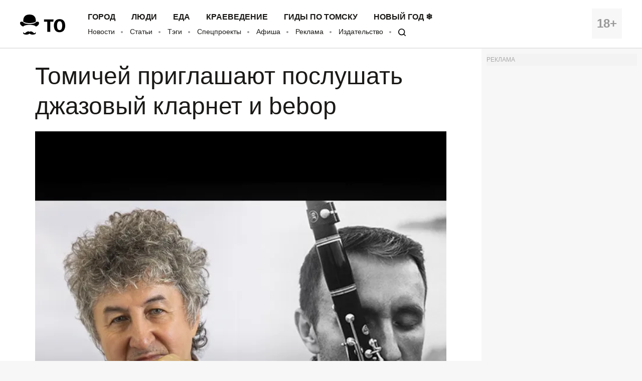

--- FILE ---
content_type: text/html; charset=UTF-8
request_url: https://obzor.city/news/662370---tomichej-priglashajut-poslushat-dzhazovyj-klarnet-i-bebop
body_size: 10789
content:
<!DOCTYPE html>
<html lang="ru">

<head>

	<meta charset="utf-8" />

	<title>Томичей приглашают послушать джазовый кларнет и bebop - Томский Обзор</title>

	<meta name="apple-mobile-web-app-capable" content="yes">
	<meta name="mobile-web-app-capable" content="yes">

	<link rel="apple-touch-icon" href="/data/images/app/icons/ios/196.png?0039">
	<meta name="theme-color" content="#FFFFFF" />

	<link rel="shortcut icon" href="/i/logo-hat.png" />
	<link rel="icon" type="image/svg+xml" href="/i/to_logo_icon.svg" />
	<link rel="alternate" type="application/rss+xml" title="RSS" href="https://obzor.city/rss/alltomsk.xml" />
	<link rel="canonical" href="https://obzor.city/news/662370---tomichej-priglashajut-poslushat-dzhazovyj-klarnet-i-bebop" />

	<meta name="viewport" content="width=device-width, initial-scale=1" />
	<meta name="copyright" content="Westsib Group, llc." />
	<meta name="author" content="Любимая редакция" />

	<meta property="place:location:latitude" content="56.49469044" />
	<meta property="place:location:longitude" content="84.94852375" />
	<meta property="business:contact_data:postal_code" content="634045" />
	<meta property="business:contact_data:country_name" content="Россия" />
	<meta property="business:contact_data:locality" content="Томск" />
	<meta property="business:contact_data:street_address" content="пр. Ленина, 141, оф. 301" />
	<meta property="business:contact_data:email" content="info@westsib.ru" />
	<meta property="business:contact_data:phone_number" content="+73822322019" />
	<meta property="business:contact_data:website" content="https://obzor.city" />

	<meta property="og:site_name" content="Томский Обзор" />
	<meta property="og:locale" content="ru_RU" />

	<meta property="og:type" content="article" />
	<meta property="og:url" content="https://obzor.city/news/662370---tomichej-priglashajut-poslushat-dzhazovyj-klarnet-i-bebop" />
	<meta property="article:author:first_name" content="Любимая редакция" />
	<meta property="og:image" content="https://obzor.city/data/images/newszagl6/bebop1.jpg" />
	<meta property="og:image:width" content="700" />
	<meta property="og:image:height" content="700" />

	<meta name="keywords" content="Афиша Томска, Культура в Томске, Томские новости, бибоп кларнет музыка куда сходить джаз выступление фестиваль Томичей приглашают послушать джазовый кларнет и bebop" />
	<meta name="description" content="В субботу, 29 января, в джазовом клубе Underground состоится концерт Константина Молодцова (кларнет) и Bebop Project Олега Петрикова." />
	<meta property="og:description" content="В субботу, 29 января, в джазовом клубе Underground состоится концерт Константина Молодцова (кларнет) и Bebop Project Олега Петрикова." />

	<meta property="og:title" content="Томичей приглашают послушать джазовый кларнет и bebop - Томский Обзор" />

	<link rel="preload" href="/fonts/FiraSans-Bold.woff" as="font" type="font/woff" crossorigin>
	<link rel="preload" href="/fonts/FiraSans-Regular.woff" as="font" type="font/woff" crossorigin>
	<link rel="preload" href="/fonts/FiraSans-Medium.woff" as="font" type="font/woff" crossorigin>
	<link rel="preload" href="/fonts/FiraSans-SemiBold.woff" as="font" type="font/woff" crossorigin>

	<link rel="stylesheet" href="/css/style.base.css?0039" charset="utf-8" />
	<!-- <link rel="stylesheet" href="/css/style.base-ny.css?0039" charset="utf-8" /> -->
	<link rel="stylesheet" href="/css/style.addon.css?0039" charset="utf-8" />
	<link rel="stylesheet" href="/css/internal/internal.css?0039" charset="utf-8" />
	<link rel="stylesheet" href="/css/mistakes.css?0039" charset="utf-8" />
	<link rel="stylesheet" href="/css/cookieconsent.min.css?0039" charset="utf-8" />

	<!-- AMP? -->
			<link rel="amphtml" href="https://obzor.city/amp/662370" />
	
	<!--script data-ad-client="ca-pub-2316897208511367" async src="https://pagead2.googlesyndication.com/pagead/js/adsbygoogle.js"></script-->
</head>

<body>

	<!-- Рекламное место: Обзор, горизонтальный сквозной №1 -->
<div style="margin:0;padding:0;"><div id="23_dbx_place" style="margin:0;padding:0;overflow-x:auto;"></div></div>

	<header class="header">
		<div class="wrapper clearfix">

			<div class="header__age">
				<span>18+</span>
			</div>
			<div class="header__logo">
				<a href="/" class="logo">
				</a>
			</div>
			<div class="header__nav">
				<nav>
					<ul class="header-top-menu">
						<!-- ГОРОД  ЛЮДИ  БИЗНЕС  КНИГИ  ЕДА  КРАЕВЕДЕНИЕ  ДИЗАЙН -->
											<li class="header-top-menu__item">
						<a class="header-top-menu__link" href="/tags/read/27---gorod">Город</a>
					</li>
					<li class="header-top-menu__item">
						<a class="header-top-menu__link" href="/tags/read/31---ljudi">Люди</a>
					</li>
					<li class="header-top-menu__item">
						<a class="header-top-menu__link" href="/tags/read/43---eda">Еда</a>
					</li>
					<li class="header-top-menu__item">
						<a class="header-top-menu__link" href="/tags/read/28---kraevedenie-v-tomske">Краеведение</a>
					</li>
					<li class="header-top-menu__item">
						<a class="header-top-menu__link" href="/tags/read/419---gidy-po-tomsku">Гиды по Томску</a>
					</li>
					<li class="header-top-menu__item">
						<a class="header-top-menu__link" href="/tags/read/147---novyj-god-v-tomske">Новый год ❄</a>
					</li>
					</ul>
					<ul class="header-bottom-menu">
						<li class="header-bottom-menu__item">
							<a class="header-bottom-menu__link" href="/allnews/">Новости</a>
						</li>
						<li class="header-bottom-menu__item">
							<a class="header-bottom-menu__link" href="/allarticles/">Статьи</a>
						</li>
						<li class="header-bottom-menu__item">
							<a class="header-bottom-menu__link" href="/tags/">Тэги</a>
						</li>
						<li class="header-bottom-menu__item">
							<a class="header-bottom-menu__link" href="/tags/special-project">Спецпроекты</a>
						</li>
						<li class="header-bottom-menu__item">
							<a class="header-bottom-menu__link" href="/afisha">Афиша</a>
						</li>
						<li class="header-bottom-menu__item">
							<a class="header-bottom-menu__link" href="/info/contacts/">Реклама</a>
						</li>
						<li class="header-bottom-menu__item">
							<a class="header-bottom-menu__link" href="https://makushin.media" title="Издательство Макушин медиа" target="_blank">Издательство</a>
						</li>
						<li class="header-bottom-menu__item">
							<a class="header-bottom-menu__link search-logo search-logo_small" href="#search"></a>
						</li>
					</ul>
				</nav>
			</div>
		</div>
	</header>

	<header class="header header_mobile">
		<div class="wrapper clearfix">

			<div class="header__age">
				<span>18+</span>
			</div>

			<a href="#mobile-menu" class="header__burger">
				<span></span>
			</a>

			<div class="header__logo">
				<a href="/" class="logo"></a>
			</div>

			<div id="mobile-menu" class="mobile-menu">
				<div class="mobile-menu__header clearfix">
					<a href="/search" class="mobile-menu__search"></a>
					<a href="#" class="mobile-menu__close"></a>
					<div class="mobile-menu__logo">
						<a href="/" class="logo"></a>
					</div>
				</div>
				<ul class="mobile-menu-links">
									<li class="mobile-menu-links__item mobile-menu-links__item_main">
					<a class="mobile-menu-links__link" href="/tags/read/27---gorod">Город</a>
				</li>
				<li class="mobile-menu-links__item mobile-menu-links__item_main">
					<a class="mobile-menu-links__link" href="/tags/read/31---ljudi">Люди</a>
				</li>
				<li class="mobile-menu-links__item mobile-menu-links__item_main">
					<a class="mobile-menu-links__link" href="/tags/read/43---eda">Еда</a>
				</li>
				<li class="mobile-menu-links__item mobile-menu-links__item_main">
					<a class="mobile-menu-links__link" href="/tags/read/28---kraevedenie-v-tomske">Краеведение</a>
				</li>
				<li class="mobile-menu-links__item mobile-menu-links__item_main">
					<a class="mobile-menu-links__link" href="/tags/read/419---gidy-po-tomsku">Гиды по Томску</a>
				</li>
				<li class="mobile-menu-links__item mobile-menu-links__item_main">
					<a class="mobile-menu-links__link" href="/tags/read/147---novyj-god-v-tomske">Новый год ❄</a>
				</li>
					<li class="mobile-menu-links__item">
						<a class="mobile-menu-links__link" href="/allnews/">Новости</a>
					</li>
					<li class="mobile-menu-links__item">
						<a class="mobile-menu-links__link" href="/allarticles/">Статьи</a>
					</li>
					<li class="mobile-menu-links__item">
						<a class="mobile-menu-links__link" href="/tags/">Тэги</a>
					</li>
					<li class="mobile-menu-links__item">
						<a class="mobile-menu-links__link" href="/tags/special-project">Спецпроекты</a>
					</li>
					<li class="mobile-menu-links__item">
						<a class="mobile-menu-links__link" href="/afisha">Афиша</a>
					</li>
					<li class="mobile-menu-links__item">
						<a class="mobile-menu-links__link" href="/info/contacts/">Реклама</a>
					</li>
					<li class="mobile-menu-links__item">
						<a class="mobile-menu-links__link" href="https://makushin.media" title="Издательство Макушин медиа" target="_blank">Издательство</a>
					</li>
				</ul>
			</div>
		</div>
	</header>

	<div id="search" class="search">
		<div class="search-container">
			<form class="search-wrapper clearfix" action="/search/" method="get">
				<a href="#" class="search__close">×</a>
				<div class="search__text-container clearfix">
					<input class="search__input search__text" name="q" type="search" placeholder="Например: виды томска" autofocus="">
					<button class="search__button" type="submit">
						<span class="search-logo"></span>
						<span>Искать</span>
					</button>
				</div>
			</form>
		</div>
	</div>

	<!-- Рекламное место: Обзор, горизонтальный сквозной №1 -->
<div style="margin:0;padding:0;"><div id="24_dbx_place" style="margin:0;padding:0;overflow-x:auto;"></div></div>

	<div class="clearfix" itemscope itemtype="http://schema.org/Article">

	
	<!-- Right column -->
	<div class="aside">
		<div class="fb-widget">
			<!-- Рекламное место: Обзор, внутренние, правая колонка -->
<div style="padding:0; margin:0; font-size:12px; color: #aaa;">РЕКЛАМА</div>
<div id="1_dbx_place"></div>
<!-- /Рекламное место: Обзор, внутренние, правая колонка -->		</div>
		<div class="fb-widget">
			<!-- FB Widget -->
<!--iframe src="https://www.facebook.com/plugins/page.php?href=https%3A%2F%2Fwww.facebook.com%2Ftomskobzor%2F&tabs&width=300&height=220&small_header=false&adapt_container_width=true&hide_cover=false&show_facepile=true&appId=1622303298019746" width="300" height="220" style="border:none;overflow:hidden" scrolling="no" frameborder="0" allowTransparency="true"></iframe-->

<!-- VK Widget -->
<!--script type="text/javascript" src="//vk.com/js/api/openapi.js?132"></script>
<div id="vk_groups"></div>
<script type="text/javascript">
VK.Widgets.Group("vk_groups", {mode: 3, width: "300", height: "220", color1: 'FFFFFF', color2: '000000', color3: '5E81A8'}, 41731059);
</script-->

<!-- OK Widget -->
<!-- div id="ok_group_widget" style="margin-top: 20px;"></div>
<script>
!function (d, id, did, st) {
  var js = d.createElement("script");
  js.src = "https://connect.ok.ru/connect.js";
  js.onload = js.onreadystatechange = function () {
  if (!this.readyState || this.readyState == "loaded" || this.readyState == "complete") {
    if (!this.executed) {
      this.executed = true;
      setTimeout(function () {
        OK.CONNECT.insertGroupWidget(id,did,st);
      }, 0);
    }
  }}
  d.documentElement.appendChild(js);
}(document,"ok_group_widget","53879607787774","{width:300,height:220}");
</script-->
		</div>
		<div class="internal-pages">
					</div>
		<div class="internal-pages">
			<script async src='//mediametrics.ru/partner/inject/inject.js' type='text/javascript' id='MediaMetricsInject' data-adaptive='true' data-img='false' data-type='std' data-bgcolor='FFFFFF' data-bordercolor='000000' data-linkscolor='232323' data-transparent='' data-rows='1' data-inline='' data-font='small' data-fontfamily='roboto' data-border='' data-borderwidth='1' data-alignment='vertical' data-country='ru' data-site='mmet/obzor_westsib_ru' data-hash='80171b35d73ea23f4776c2edb3c42096'> </script>
<style>#mm-body{display:none;}</style>		</div>
		<div class="fb-widget">
			
<!-- Yandex.RTB -->
<script>window.yaContextCb=window.yaContextCb||[]</script>
<script src="https://yandex.ru/ads/system/context.js" async></script>

  <!-- Yandex.RTB R-A-17782-1 -->
<div id="yandex_rtb_R-A-17782-1"></div>
<script>window.yaContextCb.push(()=>{
  Ya.Context.AdvManager.render({
    renderTo: 'yandex_rtb_R-A-17782-1',
    blockId: 'R-A-17782-1'
  })
})</script>
		</div>
		<!-- much recommend_item.php here -->
	</div>
	<!-- /Right column -->

	<article itemprop="articleBody" class="article clearfix">

		
		<h1 itemprop="headline name">Томичей приглашают послушать джазовый кларнет и bebop</h1>

				<p>
			<img itemprop="image" src="/_article_main_image/data/images/newszagl6/bebop1.jpg" alt="Афиша Томска, Культура в Томске, Томские новости, бибоп кларнет музыка куда сходить джаз выступление фестиваль Томичей приглашают послушать джазовый кларнет и bebop" />
		</p>
		
		<!-- Social button -->
		<div class="social-button-container clearfix ">
			<!--a class="social-button social-button_fb" data-social="facebook">
				<div class="social-button__icon"></div>
				<span class="social-button__number" data-counter="facebook"></span>
			</a-->
			<a class="social-button social-button_vk" data-social="vkontakte">
				<div class="social-button__icon"></div>
				<span class="social-button__number" data-counter="vkontakte"></span>
			</a>
			<a class="social-button social-button_ok" data-social="odnoklassniki">
				<div class="social-button__icon"></div>
				<span class="social-button__number" data-counter="odnoklassniki"></span>
			</a>
			<a class="social-button social-button_tw" data-social="twitter">
				<div class="social-button__icon"></div>
			</a>
			<a class="social-button social-button_wa" data-social="whatsapp">
				<div class="social-button__icon"></div>
			</a>
			<a class="social-button social-button_tg" data-social="telegram">
				<div class="social-button__icon"></div>
			</a>
		</div>
		<!-- /Social button -->

		<!--div class="author">
			<img class="author__photo" src="/images/persons/Kajgorodova_K.jpg" alt="Катерина Кайгородова" />
			<span class="author__name">Катерина Кайгородова</span>
		</div-->

		<div style="font-size:14px; font-style:italic;" itemprop="datePublished" content="2022-01-28">
			28 января 2022			/ <b>Томский Обзор</b>			/ Фото: <a href="https://static.tildacdn.com/tild6162-3530-4362-b436-376662343333/Group_37.png">jazzcafe.tusur.ru</a>					</div>

		<p>В субботу, 29 января, в джазовом клубе Underground состоится концерт Константина Молодцова (кларнет) и Bebop Project Олега Петрикова.</p>

<p>«Джазовый кларнет — явление уникальное. Его проникновенное звучание способно затронуть самые тонкие струны Вашей души, а невероятный драйв в сочетании с чувственностью и глубиной его звучания подарят незабываемые эмоции и потрясающие впечатления. Вас ждут незабываемые хиты в исполнении талантливого музыканта, кларнетиста и аранжировщика Константина Молодцова, а также других звезд российской джазовой сцены», — сообщает создатель и бессменный руководитель джаз-кафе Underground Олег Усенко.</p>

<p>Гостям сыграют bebop — быструю, активную и виртуозную музыку. Перед собравшимися выступит один из лучших бас-гитаристов и контрабандистов страны, преподаватель джазового отделения Новосибирского музыкального колледжа Олег Петриков. Музыкант исполняет как собственные композиции, так и джазовые стандарты в оригинальных трактовках.</p>

<div data-oembed-url="https://www.youtube.com/watch?v=I-FWLCBE1vM">
<div style="left: 0; width: 100%; height: 0; position: relative; padding-bottom: 56.25%;"><iframe allow="accelerometer; clipboard-write; encrypted-media; gyroscope; picture-in-picture;" allowfullscreen="" scrolling="no" src="https://www.youtube.com/embed/I-FWLCBE1vM?rel=0" style="top: 0; left: 0; width: 100%; height: 100%; position: absolute; border: 0;" tabindex="-1"></iframe></div>
</div>

<p>Вместе с Олегом Петриковым в составе Bebop Project выступит целая плеяда ярких джазовых музыкантов: один из самых востребованных джазовых пианистов Сибири, участник фестивалей в Монтрё (Швейцария), Пори (Финляндия) и России Евгений Серебренников (фортепиано). На ударных — Евгений Суворов, создатель и лидер ансамбля Drumline, в составе которого стал лауреатом второй степени на Международном джазовом фестивале-конкурсе «На крыльях джаза», солист и участник оркестра «Сибирский Диксиленд».</p>

<p>За кларнетом — Константин Молодцов — саксофонист, аранжировщик. С 2003 по 2015 он работал в Биг-Бенде Владимира Толкачёва, а также гастролировал с оркестром в Швейцарии, Франции, Германии, Англии, Южной Корее. С 2015 Молодцов — солист оркестра Новосибирского театра оперы и балета. Ведёт активную сольную деятельность, реализуя свои творческие проекты.</p>

<p>Начало концерта в 20.00. Стоимость билета: 850 рублей в основном зале, 250 рублей в прилегающих залах. Количество мест ограничено.</p>

<p>Приобрести билеты можно <a href="https://jazzcafe.tusur.ru/opetrikov" target="_blank">здесь</a>.</p>

<p>Мероприятие организовано Международным культурно-просветительским центром ТУСУР.</p>

<p>Подписывайтесь на наш телеграм-канал <a href="https://t.me/usyarshaulova" target="_blank">«Томский Обзор»</a>.</p>
		<div class="article-tags-container">
			Тэги/темы:
			<ul class="article-tags">
				<li><a href="/tags/read/5---tomskie-novosti">Томские новости</a></li><li><a href="/tags/read/417">Афиша Томска</a></li><li><a href="/tags/read/212">Культура в Томске</a></li>			</ul>
		</div>

		<div class="divider-hat"></div>

<!-- Yandex.RTB R-A-17782-15 -->
<div id="yandex_rtb_R-A-17782-15"></div>
<script>
	window.yaContextCb.push(() => {
		Ya.Context.AdvManager.render({
			renderTo: 'yandex_rtb_R-A-17782-15',
			blockId: 'R-A-17782-15'
		})
	})
</script>

<!-- article_bottom -->
<!--script async src="https://pagead2.googlesyndication.com/pagead/js/adsbygoogle.js"></script>
<ins class="adsbygoogle"
	style="display:block;border-top:1px solid #ccc;margin-top:20px;"
	data-ad-client="ca-pub-2316897208511367"
	data-ad-slot="9968979192"
	data-ad-format="auto"
	data-full-width-responsive="true"></ins>
<script>
	(adsbygoogle = window.adsbygoogle || []).push({});
</script-->

<!--div id="DN4vMgoxG1XDwoYJ7564" data-type="2" class="blockOfO1b2l3" ></div>
<script>window.RESOURCE_O1B2L3 = 'afgoubh.info';</script>
<script src="//afgoubh.info/yf.js" ></script-->

<div class="divider-moustache"></div>	</article>

</div>

<div class="article-feedback-container">
	<div class="wrapper clearfix">
		<div class="social-button-container clearfix social-button-container_inline-block">
			<!--a class="social-button social-button_fb" data-social="facebook">
				<div class="social-button__icon"></div>
				<span class="social-button__number" data-counter="facebook"></span>
			</a-->
			<a class="social-button social-button_vk" data-social="vkontakte">
				<div class="social-button__icon"></div>
				<span class="social-button__number" data-counter="vkontakte"></span>
			</a>
			<a class="social-button social-button_ok" data-social="odnoklassniki">
				<div class="social-button__icon"></div>
				<span class="social-button__number" data-counter="odnoklassniki"></span>
			</a>
			<a class="social-button social-button_tw" data-social="twitter">
				<div class="social-button__icon"></div>
			</a>
			<a class="social-button social-button_wa" data-social="whatsapp">
				<div class="social-button__icon"></div>
			</a>
			<a class="social-button social-button_tg" data-social="telegram">
				<div class="social-button__icon"></div>
			</a>
		</div>

		<form class="subscribe-form subscribe-form_light subscribe-form_inline-block" action="https://t.me/usyarshaulova" target="_blank">
			<div class="subscribe-form__input-container clearfix">
				<!--input class="subscribe-form__email" name="email" required="" type="email" placeholder="Введите вашу почту"-->
				<button class="subscribe-form__button">Подписаться на наш TELEGRAM</button>
			</div>
			<p class="subscribe-form__terms">Заметили ошибку? Выделите ее и нажмите Ctrl+Enter</p>
		</form>
	</div>
</div>

<div class="wrapper">
	<div class="article-news-block">
		<div class="news-item-wrapper clearfix slider-news">
			<a href="/news/670224---tomichej-priglashajut-na-besplatnye-ekskursii-po-istoricheskim-korpusam-tomskogo-politeha" title="Томичей приглашают на бесплатные экскурсии по историческим корпусам Томского политеха" class="news-item">
	<!--div class="news-item__label-container" style="background-image: url('/size/400/data/images/news_2022/06/univerputevoditel/dsc_8789.jpg?1716264020')"-->
	<div class="news-item__label-container" style="background-image: url('/_article_thumbs/data/images/news_2022/06/univerputevoditel/dsc_8789.jpg?1716264020')">
		<span class="news-item__label">Томские новости</span>
	</div>
	<div class="news-item__content">
		<h3 class="news-item__title">
			Томичей приглашают на бесплатные экскурсии по историческим корпусам Томского политеха		</h3>
		<div class="divider-flora"></div>
		<div class="news-item__author">
			14 января 2026					</div>
	</div>
</a>
<a href="/news/670276---na-dnjah-v-tomskoj-oblasti-ozhidajutsja-sorokagradusnye-morozy" title="На днях в Томской области ожидаются сорокаградусные морозы" class="news-item">
	<!--div class="news-item__label-container" style="background-image: url('/size/400/data/images/news_2020/12/1/doroga_3.jpg?1716263691')"-->
	<div class="news-item__label-container" style="background-image: url('/_article_thumbs/data/images/news_2020/12/1/doroga_3.jpg?1716263691')">
		<span class="news-item__label">Томские новости</span>
	</div>
	<div class="news-item__content">
		<h3 class="news-item__title">
			На днях в Томской области ожидаются сорокаградусные морозы		</h3>
		<div class="divider-flora"></div>
		<div class="news-item__author">
			23 января 2026					</div>
	</div>
</a>
<a href="/news/670227---tomskneft-uvelichila-dobychu-v-2025-godu-i-rasschityvaet-na-planomernyj-rost" title="Томскнефть увеличила добычу в 2025 году и рассчитывает на планомерный рост" class="news-item">
	<!--div class="news-item__label-container" style="background-image: url('/size/400/data/images/news_2025/12/tn_blago/1_4_.jpg?1766550669')"-->
	<div class="news-item__label-container" style="background-image: url('/_article_thumbs/data/images/news_2025/12/tn_blago/1_4_.jpg?1766550669')">
		<span class="news-item__label">Томские новости</span>
	</div>
	<div class="news-item__content">
		<h3 class="news-item__title">
			Томскнефть увеличила добычу в 2025 году и рассчитывает на планомерный рост		</h3>
		<div class="divider-flora"></div>
		<div class="news-item__author">
			14 января 2026					</div>
	</div>
</a>
<a href="/news/670270---avtobus-5-izmenit-shemu-dvizhenija-v-tomske" title="Автобус №5 изменит схему движения в Томске" class="news-item">
	<!--div class="news-item__label-container" style="background-image: url('/size/400/data/images/news_2022/11/01/marsh_dud_zima1.jpg?1716264121')"-->
	<div class="news-item__label-container" style="background-image: url('/_article_thumbs/data/images/news_2022/11/01/marsh_dud_zima1.jpg?1716264121')">
		<span class="news-item__label">Томские новости</span>
	</div>
	<div class="news-item__content">
		<h3 class="news-item__title">
			Автобус №5 изменит схему движения в Томске		</h3>
		<div class="divider-flora"></div>
		<div class="news-item__author">
			21 января 2026					</div>
	</div>
</a>
<a href="/news/670226---na-belom-ozere-v-tomske-ustanovili-novye-pergoly-i-chastichno-obustroili-scenu" title="На Белом озере в Томске установили новые перголы и частично обустроили сцену" class="news-item">
	<!--div class="news-item__label-container" style="background-image: url('/size/400/data/images/news_2026/1/beloe_ozero/dsc_9207_resul0.jpg?1768374083')"-->
	<div class="news-item__label-container" style="background-image: url('/_article_thumbs/data/images/news_2026/1/beloe_ozero/dsc_9207_resul0.jpg?1768374083')">
		<span class="news-item__label">Томские новости</span>
	</div>
	<div class="news-item__content">
		<h3 class="news-item__title">
			На Белом озере в Томске установили новые перголы и частично обустроили сцену		</h3>
		<div class="divider-flora"></div>
		<div class="news-item__author">
			14 января 2026					</div>
	</div>
</a>
<a href="/article/670259---kreshchenskie-kupanija-v-minus-30-v-tomske--2026" title="Крещенские купания в минус 30 в Томске — 2026" class="news-item">
	<!--div class="news-item__label-container" style="background-image: url('/size/400/data/images/news_2026/1/kupi/1_21_.jpg?1768835416')"-->
	<div class="news-item__label-container" style="background-image: url('/_article_thumbs/data/images/news_2026/1/kupi/1_21_.jpg?1768835416')">
		<span class="news-item__label">Томские новости</span>
	</div>
	<div class="news-item__content">
		<h3 class="news-item__title">
			Крещенские купания в минус 30 в Томске — 2026		</h3>
		<div class="divider-flora"></div>
		<div class="news-item__author">
			19 января 2026					</div>
	</div>
</a>
<a href="/news/670222---v-tomske-gotovjat-kupeli-dlja-kreshchenskih-kupanij" title="В Томске готовят купели для Крещенских купаний" class="news-item">
	<!--div class="news-item__label-container" style="background-image: url('/size/400/data/images/news_2025/01/kupaniya/1_5_.jpg?1737289761')"-->
	<div class="news-item__label-container" style="background-image: url('/_article_thumbs/data/images/news_2025/01/kupaniya/1_5_.jpg?1737289761')">
		<span class="news-item__label">Томские новости</span>
	</div>
	<div class="news-item__content">
		<h3 class="news-item__title">
			В Томске готовят купели для Крещенских купаний		</h3>
		<div class="divider-flora"></div>
		<div class="news-item__author">
			14 января 2026					</div>
	</div>
</a>
<a href="/news/670238---stoletnij-korpus-tomskoj-psihiatricheskoj-bolnicy-remontirujut" title="Столетний корпус томской психиатрической больницы ремонтируют" class="news-item news-item_special">
	<div class="news-item__label-container" style="background-image: url('/_article_thumbs/data/images/news_2024/11/bolnica/dsc_0640_11.jpg?1732087918')">
	  <span class="news-item__label">Томские новости</span>
	</div>
	<div class="news-item__content">
		<h3 class="news-item__title">
			Столетний корпус томской психиатрической больницы ремонтируют		</h3>
		<div class="divider-moustache"></div>
		<div class="news-item__author">
			19 января 2026					</div>
	</div>
</a>
<a href="/news/670237---tomskij-bar-el-mucho-zakroetsja-garazhnoj-rasprodazhej" title="Томский бар El Mucho закроется гаражной распродажей" class="news-item news-item_special">
	<div class="news-item__label-container" style="background-image: url('/_article_thumbs/data/images/newszagl5/elmucho.jpg?1716262349')">
	  <span class="news-item__label">Томские новости</span>
	</div>
	<div class="news-item__content">
		<h3 class="news-item__title">
			Томский бар El Mucho закроется гаражной распродажей		</h3>
		<div class="divider-moustache"></div>
		<div class="news-item__author">
			16 января 2026					</div>
	</div>
</a>
		</div>
		<div class="internal-pages-">
			<!--
			<script async src="https://yastatic.net/pcode-native/loaders/loader.js"></script>
			<script>
				(yaads = window.yaads || []).push({
					id: "17782-11",
					render: "#id-17782-11"
				});
			</script>
			<div id="id-17782-11"></div>
			-->
		</div>
			</div>
</div>


<script async="true" src="/_srv/s/stat/662370/1769344969"></script>
	<footer class="footer">
		<div class="wrapper clearfix">

			<div class="footer__column">
				<p>
					&copy; 2005-2026 «Томский Обзор»
				</p>
				<p>
					<a class="footer-menu__link" href="/data/files/docs/obzor-lic.jpg">
						Свидетельство о регистрации СМИ <br>ЭЛ № ФС 77-23269 от 30.01.2006
					</a>
				</p>
				<p>
					Учредитель: ООО «Группа Вестсиб»
				</p>
			</div>

			<div class="footer__column">
				<ul class="footer-menu">
					<li class="footer-menu__item">
						<a class="footer-menu__link" href="/allnews/">Новости</a>
					</li>
					<li class="footer-menu__item">
						<a class="footer-menu__link" href="/allarticles/">Статьи</a>
					</li>
					<br>
					<li class="footer-menu__item">
						<a class="footer-menu__link" href="/tags/special-project/">Спецпроекты</a>
					</li>
					<li class="footer-menu__item">
						<a class="footer-menu__link" href="/afisha/">Афиша</a>
					</li>
					<br>
					<li class="footer-menu__item">
						<a class="footer-menu__link" href="/search">
							<span class="search-logo search-logo_white search-logo_small"></span>
							Поиск
						</a>
					</li>
					<li class="footer-menu__item">
						<a class="footer-social__link" target="_blank" href="/rss/alltomsk.xml">RSS</a>
					</li>
					<br>
					<li class="footer-menu__item">
						<a class="footer-menu__link" href="https://makushin.media" title="Издательство Макушин медиа" target="_blank">Издательство</a>
					</li>
					<li class="footer-menu__item">
						<a class="footer-menu__link" href="/texty">Тексты</a>
					</li>
					<br>
					<li class="footer-menu__item internal-pages">
						<a class="footer-menu__link" href="/sitemap/index.xml" title="Карта сайта">Карта сайта</a>
					</li>
				</ul>
			</div>

			<div class="footer__column">
				<h4 class="footer-social__header">Мы в социальных сетях</h4>
				<ul class="footer-social">
					<li class="footer-social__item">
						<a class="footer-social__link" target="_blank" href="/_srv/go/tg">Telegram</a>
					</li>
					<li class="footer-social__item">
						<a class="footer-social__link" target="_blank" href="/_srv/go/tw">Twitter</a>
					</li>
					<li class="footer-social__item">
						<a class="footer-social__link" target="_blank" href="/_srv/go/youtube">Youtube</a>
					</li>
					<li class="footer-social__item">
						<a class="footer-social__link" target="_blank" href="/_srv/go/vk">ВКонтакте</a>
					</li>
					<li class="footer-social__item">
						<a class="footer-social__link" target="_blank" href="/_srv/go/ok">Одноклассники</a>
					</li>
					<li class="footer-social__item">
						<a class="footer-social__link" target="_blank" href="/_srv/go/zen">Яндекс.Дзен</a>
					</li>
				</ul>
			</div>

			<div class="footer__column">
				<ul class="footer-links">
					<li class="footer-links__item"><a class="footer-links__link" href="/"><b>ТО!</b></a></li>
					<li class="footer-links__item"><a class="footer-links__link" href="/info/about/">О сайте</a></li>
					<li class="footer-links__item"><a class="footer-links__link" href="/info/contacts/">Реклама</a></li>
					<li class="footer-links__item"><a class="footer-links__link" href="/info/contacts/">Контактная информация</a></li>
				</ul>
			</div>
		</div>
		<!-- <div class="wrapper clearfix third-nav">
			<style>
				div.third-nav li {
					display: inline;
				}
			</style>
					</div> -->
	</footer>

	<div id="to-the-top" class="to-the-top">
		<div class="to-the-top__icon"></div>
	</div>

	<div class="internal-pages">
		<ul>
					<li><a href="/texty/auto">Авто</a></li>
		<li><a href="/texty/health">Здоровье</a></li>
		<li><a href="/texty/beauty">Красота</a></li>
		<li><a href="/texty/building">Строительство</a></li>
		<li><a href="/texty/trip">Путешествия</a></li>
		<li><a href="/texty/sport">Спорт</a></li>
		<li><a href="/texty/vrossii">В России</a></li>
		<li><a href="/texty/infotech">Информационные технологии</a></li>
		<li><a href="/texty/tovary">Товары</a></li>
		<li><a href="/texty/uslugi">Услуги</a></li>
		<li><a href="/texty/business">Бизнес</a></li>
		<li><a href="/texty/dlja_doma">Для дома</a></li>
		<li><a href="/texty/service">Сервис</a></li>
		<li><a href="/texty/information">Информация</a></li>
		<li><a href="/texty/interests">Интересно</a></li>
		<li><a href="/texty/profit">Полезно</a></li>
		<li><a href="/texty/helpdesk">Помогаем</a></li>
		<li><a href="/texty/rekomend">Рекомендуем</a></li>
		<li><a href="/texty/dlya_dela">Для дела</a></li>
		<li><a href="/texty/pub">Публикации</a></li>
		<li><a href="/texty/chit">Читать</a></li>
		<li><a href="/texty/ras">Рассказываем</a></li>
		<li><a href="/texty/material">Материалы</a></li>
		<li><a href="/texty/sovet">Советуем</a></li>
		<li><a href="/texty/pozn">Познавательно</a></li>
		</ul>
	</div>

	<script src="/js/mistakes.js?0039"></script>
	<script src="/js/jquery-1.12.4.min.js?0039"></script>
	<script src="/js/jquery.onscreen.min.js?0039"></script>
	<script src="/js/slick.min.js?0039"></script>
	<script src="/js/app.js?0039"></script>
	<script src="/js/cookieconsent.min.js?0039"></script>
	<script src="/js/r-westsib-ru.js?0039"></script>
	<script src="/js/goodshare-mod.js?0039"></script>
	<script>
		// Cookie disclaimer
		window.addEventListener("load", function() {
			window.cookieconsent.initialise({
				"palette": {
					"popup": {
						"background": "#000",
						"text": "#0fff00"
					},
					"button": {
						"background": "#0fff00"
					}
				},
				"theme": "edgeless",
				"content": {
					"message": "Наш сайт использует файлы cookie и похожие технологии, чтобы гарантировать удобство пользователям. ",
					"dismiss": "Согласен",
					"link": "Узнать больше.",
					"href": "/info/privacy-policy"
				}
			})
		});
	</script>

	<div class="internal-pages">
	<!-- Yandex.Metrika counter -->
	<!-- Yandex.Metrika counter -->
	<script type="text/javascript">(function(m,e,t,r,i,k,a){m[i]=m[i]||function(){(m[i].a=m[i].a||[]).push(arguments)};m[i].l=1*new Date();for (var j = 0; j < document.scripts.length; j++) {if (document.scripts[j].src === r) { return; }}k=e.createElement(t),a=e.getElementsByTagName(t)[0],k.async=1,k.src=r,a.parentNode.insertBefore(k,a)})(window, document,'script','https://mc.yandex.ru/metrika/tag.js', 'ym');ym(11372272, 'init', {trackHash:true, clickmap:false, accurateTrackBounce:false, trackLinks:true});</script>
	<noscript><div><img src="https://mc.yandex.ru/watch/11372272" style="position:absolute; left:-9999px;" alt="" /></div></noscript>
	<!-- /Yandex.Metrika counter -->	<!-- /Yandex.Metrika counter -->

	<!-- Google.Analytics -->
	<!-- <script>(function(i,s,o,g,r,a,m){i['GoogleAnalyticsObject']=r;i[r]=i[r]||function(){(i[r].q=i[r].q||[]).push(arguments)},i[r].l=1*new Date();a=s.createElement(o),m=s.getElementsByTagName(o)[0];a.async=1;a.src=g;m.parentNode.insertBefore(a,m)})(window,document,'script','//www.google-analytics.com/analytics.js','ga');ga('create', 'UA-42086544-1', 'auto');ga('require', 'displayfeatures');ga('send', 'pageview');setTimeout("ga('send', 'event', 'read', '15_seconds')", 15000);</script> -->

	<!-- Westsib -->
	<script>var wgstat = document.createElement('iframe'); wgstat.style = "width:0;height:0;visibility:hidden;border:0;"; wgAcc = '000026';wgstat.src = "//top.westsib.ru/counter-iframe.php?ak=" + wgAcc + "&s=" + screen.width + "x" + screen.height + "&c=" + screen.colorDepth + "&r=" + escape(document.referrer) + "&l=" + escape(window.location.href) + "&_=" + Math.random();	document.querySelector("body").appendChild(wgstat);</script>
	<script>var wgstat = document.createElement('iframe'); wgstat.style = "width:0;height:0;visibility:hidden;border:0;"; wgAcc = '000018';wgstat.src = "//top.westsib.ru/counter-iframe.php?ak=" + wgAcc + "&s=" + screen.width + "x" + screen.height + "&c=" + screen.colorDepth + "&r=" + escape(document.referrer) + "&l=" + escape(window.location.href) + "&_=" + Math.random();	document.querySelector("body").appendChild(wgstat);	</script>


	<!-- LiveInternet -->
	<script>
	var LIstat = document.createElement('img');
	LIstat.style = "width:0;height:0;visibility:hidden;border:0;";
	LIstat.src = "//counter.yadro.ru/hit?t16.15;r" + escape(document.referrer) + ((typeof(screen)=='undefined')?"":";s"+screen.width+"*"+screen.height+"*"+(screen.colorDepth?screen.colorDepth:screen.pixelDepth)) + ";u" + escape(document.URL) + ";" + Math.random();
	document.querySelector("body").appendChild(LIstat);
	</script>

	<!-- Rating Mail.ru counter -->
	<!-- script type="text/javascript">var _tmr = window._tmr || (window._tmr = []);_tmr.push({id: "3154651", type: "pageView", start: (new Date()).getTime()});(function (d, w, id) {if (d.getElementById(id)) return; var ts = d.createElement("script"); ts.type = "text/javascript"; ts.async = true; ts.id = id;  ts.src = "https://top-fwz1.mail.ru/js/code.js";  var f = function () {var s = d.getElementsByTagName("script")[0]; s.parentNode.insertBefore(ts, s);};  if (w.opera == "[object Opera]") { d.addEventListener("DOMContentLoaded", f, false); } else { f(); }})(document, window, "topmailru-code");</script><noscript><div><img src="https://top-fwz1.mail.ru/counter?id=3154651;js=na" style="border:0;position:absolute;left:-9999px;" alt="Top.Mail.Ru" /></div></noscript-->
</div>

</body>

</html>

--- FILE ---
content_type: text/css
request_url: https://obzor.city/css/mistakes.css?0039
body_size: 473
content:

#mistake {
  background-image: url(/i/overlay.png);
  position: absolute;
  margin: auto;
  top:  0;
  left: 0;
  z-index: 1000;
  width:  100%;
}

* html #mistake {
  background-image: none;
} 

#m_window {
  position: absolute;
  background: #fff;
  border: 5px solid #aaa;
  border-radius:10px;
  overflow: auto;
  width: 350px;
  height: 400px;
  z-index: 150;
}

/*
* html #m_window {
  left: 50%;
  margin-left: -175px;
}
*/

#m_frame {
  border: 0; 
  overflow: auto;
  width: 100%;
  height: 378px;
}

* html #m_frame {
  margin-top: 7px;
}



--- FILE ---
content_type: application/javascript; charset=utf-8
request_url: https://mediametrics.ru/partner/inject/online.ru.js
body_size: 3583
content:
var MediaMetricsRating=[
[27799842, "В Орле прокомментировали ситуацию с пытавшимся покончить с собой бойцом ЧВК Вагнер", "newsorel.ru", "newsorel.ru/fn_1791395.html"],
[10970443, "СК возбудил уголовное дело о халатности после отключений света в Заполярье", "newsroom24.ru", "newsroom24.ru/murmansk/news/criminal/2026/news_305358/"],
[31576459, "В Карелии вечером загорелась баня", "gubdaily.ru", "gubdaily.ru/news/v-karelii-vecherom-zagorelas-banya-mestnye-zhiteli-pytalis-ee-spasti/"],
[14319581, "Орешкин раскрыл техническую часть передачи российского $1 млрд в «Совет мира»", "vedomosti.ru", "vedomosti.ru/politics/news/2026/01/25/1171588-oreshkin-raskril-tehnicheskuyu"],
[8887287, "Волгоградцам объяснили, в каких случаях нельзя отправлять фото паспорта в Сети", "volg.mk.ru", "volg.mk.ru/social/2026/01/25/volgogradcam-obyasnili-v-kakikh-sluchayakh-nelzya-otpravlyat-foto-pasporta-v-seti.html"],
[7791710, "Коткаручылар Мамадыш районында М12 трассасында салкында туңып беткән парга булышкан", "tatar-inform.tatar", "tatar-inform.tatar/news/spasateli-pomogli-zamerzayushhei-pare-na-trasse-m12-v-mamadysskom-raione-5917897"],
[65829077, "Почему WhatsApp* не работает на телефоне, но открывается в браузере", "rzn.mk.ru", "rzn.mk.ru/social/2026/01/25/pochemu-whatsapp-ne-rabotaet-na-telefone-no-otkryvaetsya-v-brauzere.html"],
[60072330, "Радий Хабиров озвучил планы развития Башкирии к 2030 году", "newsbash.ru", "newsbash.ru/policy/53913-rdii-hbirov-ozvychil-plni-rzvitija-bshkirii-k-2030-gody.html"],
[30608876, "Авария оставила без света крупный район Петрозаводска", "ptzgovorit.ru", "ptzgovorit.ru/news/avariya-ostavila-bez-sveta-krupnyy-rayon-petrozavodska"],
[32268845, "В ГАИ поставили жирную точку - когда в машине можно ехать не пристегнутым: водителям и пассажирам назвали действующие ограничения", "progorod62.ru", "progorod62.ru/news/75864"],
[90483390, "Слушайте свою интуицию! Астрологический прогноз для всех знаков зодиака", "73online.ru", "73online.ru/r/slushayte_svoyu_intuiciyu_astrologicheskiy_prognoz_dlya_vseh_znakov_zodiaka-161103"],
[65744901, "Семейный подряд: вслед за Лычкатой иск в суд на сургутский театр подал ее сын", "86.ru", "86.ru/text/gorod/2021/08/18/70085165/"],
[81922069, "В Мичуринском округе многодетную семью подключили к газу", "www.michurinsk.ru", "www.michurinsk.ru/news/society/51894.html"],
[54315, "Зеленский в Литве, обстрелы и налёты. Хроника событий на 13:00 25 января", "ukraina.ru", "ukraina.ru/20260125/zelenskiy-v-litve-obstrely-i-nalty-khronika-sobytiy-na-1300-25-yanvarya-1074780265.html"],
[47253556, "Стало известно, где в Смоленской области была самая морозная ночь", "www.rabochy-put.ru", "www.rabochy-put.ru/news/206530-stalo-izvestno-gde-v-smolenskoy-oblasti-byla-samaya-moroznaya-noch.html"],
[19460164, "Впервые в истории фрязинского дзюдо девочка стала победительницей первенства Московской области", "regions.ru", "regions.ru/fryazino/sport/vpervye-v-istorii-fryazinskogo-dzyudo-devochka-stala-pobeditelnitsey-pervenstva-moskovskoy-oblasti"],
[28771396, "Еще один алабай погибает на страшной ферме в Карелии", "gubdaily.ru", "gubdaily.ru/news/uzhe-dazhe-ne-laet-i-ne-voet-eshhe-odin-alabaj-pogibaet-na-strashnoj-ferme-v-karelii/"],
[92834889, "Электросварщика и ортодонта ищут в Марий Эл на зарплату в 200 тысяч: пять реальных высокооплачиваемых вакансий", "pg12.ru", "pg12.ru/news/104284"],
[76953678, "Вот что добавляют в блины, чтобы были как красно солнышко румяными - подсказала мудрая хозяйка", "progorod58.ru", "progorod58.ru/news/139801"],
[52552800, "В понедельник в Оренбуржье ожидается крепкий мороз", "nokstv.ru", "nokstv.ru/news/city/nature/v-ponedelnik-v-orenburzhe-ozhidaetsya-krepkij-moroz"],
[550057, "В Ростове разработали учебник по искусственному интеллекту", "bloknot-rostov.ru", "bloknot-rostov.ru/news/v-rostove-razrabotali-uchebnik-po-iskusstvennomu-i-1933892?sphrase_id=27003576"],
[49619194, "Российская армия ударила по аэродрому в Сумской области", "ura.news", "ura.news/news/1053060427"],
[3125509, "Стелить ковры в доме больше не модно: какой интерьерный трюк используют в 26-м году", "progorod76.ru", "progorod76.ru/news/95902"],
[15796557, "Российская армия наступает на всей линии фронта, заявил Нарышкин", "ria.ru", "ria.ru/20260125/naryshkin-2070171187.html"],
[37373268, "Власти Махачкалы планируют наградить мужчин, спасших женщину с ребенком", "ria.ru", "ria.ru/20260125/rossiya-2070180539.html"],
[39031132, "Две из пяти разрушившихся опор ЛЭП в Мурманской области работали с 1966 года", "russian.rt.com", "russian.rt.com/russia/news/1587397-murmanskaya-oblast-lep-povrezhdenie"],
[2685290, "Останкинская телебашня покрылась льдом из-за холода в Москве", "kp.ru", "kp.ru/online/news/6783678/"],
[25376114, "Житель Мурманска разжег костёр возле дома", "severpost.ru", "severpost.ru/read/202144/"],
[64986498, "Луна вспыхнет, Землю засыплет метеоритами: людей ждет уникальное небесное шоу", "kp.ru", "kp.ru/daily/27753.5/5200941/"],
];